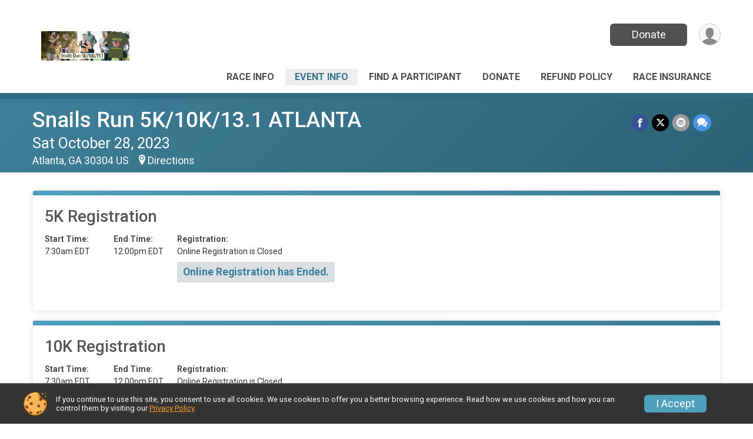

--- FILE ---
content_type: text/html; charset=utf-8
request_url: https://runsignup.com/Race/Events/GA/Atlanta/NotFastJustFuriousRun5K10K131Atlanta
body_size: 7810
content:
<!DOCTYPE html>
<html lang="en-US">
	<head>
				<script defer="defer" src="https://cdnjs.runsignup.com/ajax/libs/webfont/1.6.28/webfontloader.js" integrity="sha512-v/wOVTkoU7mXEJC3hXnw9AA6v32qzpknvuUF6J2Lbkasxaxn2nYcl+HGB7fr/kChGfCqubVr1n2sq1UFu3Gh1w==" crossorigin="anonymous"></script>
		<link rel="preconnect" href="https://fonts.gstatic.com" />
		<link rel="preconnect" href="https://www.gstatic.com" />
		<link rel="preconnect" href="https://fonts.googleapis.com" />

				<script defer="defer" type="text/javascript" src="https://d368g9lw5ileu7.cloudfront.net/js/race/templates/raceTemplate3.min.bOzgCU.js"></script>		<script defer="defer" type="text/javascript" src="https://d368g9lw5ileu7.cloudfront.net/js/ui/stickyHeader.min.bLz6Mi.js"></script>
				<script defer="defer" type="text/javascript" src="https://d368g9lw5ileu7.cloudfront.net/js/components/lazyLoad.min.bLGmDc.js"></script>		
				<link rel="stylesheet" type="text/css" href="https://d368g9lw5ileu7.cloudfront.net/css/frameRaceTemplate3.scss.rsu.min.bPyai9.css" />

		

			<meta name="viewport" content="width=device-width,initial-scale=1,shrink-to-fit=no,viewport-fit=cover" />
	<meta http-equiv="Content-Type" content="text/html;charset=utf-8" />
<meta name="verify-v1" content="pPPI9MXDo069DhV+2itqhV46AR8OWnG+NxzCulTUTns=" />
<meta name="google-site-verification" content="wFyq2zuG7IBY5ilQqEELBypyn04UZIYBgKPHrTMnTUg" />

	<link rel="canonical" href="https://runsignup.com/Race/Events/GA/Atlanta/NotFastJustFuriousRun5K10K131Atlanta" />

								<link rel="search" type="application/opensearchdescription+xml" title="RunSignup" href="/opensearch.xml" />
	
<title>Snails Run 5K/10K/13.1 ATLANTA</title>

	<meta property="og:url" content="https://runsignup.com/Race/Events/GA/Atlanta/NotFastJustFuriousRun5K10K131Atlanta" />

		
	<meta property="og:title" content="Snails Run 5K/10K/13.1 ATLANTA" />
	<meta name="twitter:title" content="Snails Run 5K/10K/13.1 ATLANTA" />
			<meta name="keywords" content="Run, Running, Sign Up, Race Register, Race Director" />
	<meta name="description" content="The Snails Run 5K/10K/13.1 ATLANTA is on Saturday October 28, 2023. It includes the following events: 5K Registration, 10K Registration, 13.1 Half-Marathon Registration, and Virtual Run Registration (5K/10K/13.1)." />
	<meta property="og:description" content="The Snails Run 5K/10K/13.1 ATLANTA is on Saturday October 28, 2023. It includes the following events: 5K Registration, 10K Registration, 13.1 Half-Marathon Registration, and Virtual Run Registration (5K/10K/13.1)." />
	<meta name="twitter:description" content="The Snails Run 5K/10K/13.1 ATLANTA is on Saturday October 28, 2023. It includes the following events: 5K Registration, 10K Registration, 13.1 Half-Marathon Registration, and Virtual Run Registration (5K/10K/13.1)." />
	<meta property="og:type" content="website" />
				
									
										<meta property="og:image" content="https://d368g9lw5ileu7.cloudfront.net/races/race149251-social1200x630.bK8jQC.jpg" />

										<meta property="og:image:width" content="1200" />
				<meta property="og:image:height" content="630" />
			
			<meta name="twitter:card" content="summary_large_image" />
			<meta name="twitter:image" content="https://d368g9lw5ileu7.cloudfront.net/races/race149251-social1200x630.bK8jQC.jpg" />
				<meta property="og:site_name" content="Snails Run 5K/10K/13.1 ATLANTA" />

		



		<link rel="icon" href="https://d368g9lw5ileu7.cloudfront.net/img/nonversioned/favicon/runsignup/icon.png" type="image/png" /> 	<link rel="icon" href="https://d368g9lw5ileu7.cloudfront.net/img/nonversioned/favicon/runsignup/icon.svg" type="image/svg+xml" /> 
		<link rel="apple-touch-icon" href="https://d368g9lw5ileu7.cloudfront.net/img/nonversioned/favicon/runsignup/apple-touch-icon.png" /> 
	<link rel="manifest" href="https://d368g9lw5ileu7.cloudfront.net/manifest/runsignup/site.bJOg53.webmanifest" />

				
							


		
				
								<link rel="stylesheet" type="text/css" href="https://d3dq00cdhq56qd.cloudfront.net/c178159.bPxM_5.bKK8Xg/race/149251/f2dbcbaeb233a7beb8dd71688c482429/themedRaceTemplate3-otf.scss.css" />
			
				<!-- DYNAMIC_CSS_PLACEHOLDER -->

				
<link rel="stylesheet" type="text/css" href="https://iad-dynamic-assets.runsignup.com/us-east-1-src/prod/iconfonts/ee8f7e0577a3411fb0287beac2f41140/style.css" />
				
	<script type="text/javascript" src="https://cdnjs.runsignup.com/ajax/libs/jquery/3.7.1/jquery.min.js" integrity="sha512-v2CJ7UaYy4JwqLDIrZUI/4hqeoQieOmAZNXBeQyjo21dadnwR+8ZaIJVT8EE2iyI61OV8e6M8PP2/4hpQINQ/g==" crossorigin="anonymous"></script>
	<script type="text/javascript" src="https://cdnjs.runsignup.com/ajax/libs/jqueryui/1.14.1/jquery-ui.min.js" integrity="sha512-MSOo1aY+3pXCOCdGAYoBZ6YGI0aragoQsg1mKKBHXCYPIWxamwOE7Drh+N5CPgGI5SA9IEKJiPjdfqWFWmZtRA==" crossorigin="anonymous"></script>

<script type="application/json" id="sessionJsData">
{
			"csrf": "o13dWdPsc\/yoRbnHllr6Ac+08TR00QKY",
		"serverTzOffset": -18000000
}
</script>

<script type="text/javascript" src="https://d368g9lw5ileu7.cloudfront.net/js/session.min.bN4VU_.js"></script><script type="text/javascript" src="https://d368g9lw5ileu7.cloudfront.net/js/utils.min.bPhFFz.js"></script><script type="text/javascript" src="https://d368g9lw5ileu7.cloudfront.net/js/windows.min.bz27OH.js"></script>
	<script defer="defer" type="text/javascript" src="https://d368g9lw5ileu7.cloudfront.net/js/analytics/runalytics.min.bOsW8C.js"></script>	<script type="application/json" id="runalyticsData">
	{
					"raceId": 149251,
			"timezone": "America\/New_York",
				"analyticsApiBaseUrl": "https:\/\/analytics.runsignup.com\/prod\/",
		"validTrackingSources": [1,100,200,300,400,500,600],
		"validTrackingMediums": [1,200,201,202,203,204,300,400,500,501,600]
	}
	</script>


		
									


	
					<script async src="https://www.googletagmanager.com/gtag/js?id=G-EW8QY8DJRE"></script>
		<script>//<![CDATA[
			window.dataLayer = window.dataLayer || [];
			function gtag(){dataLayer.push(arguments);}
			gtag('js', new Date());
			gtag('config', "G-EW8QY8DJRE"
											);
		//]]></script>
	
															<script async src="https://www.googletagmanager.com/gtag/js?id=G-QKEVS8BTWC"></script>
		<script>//<![CDATA[
			window.dataLayer = window.dataLayer || [];
			function gtag(){dataLayer.push(arguments);}
			gtag('js', new Date());
			gtag('config', "G-QKEVS8BTWC",
				{				"domain": "runsignup.com",
				"user_type": "public",
				"business_line": "RunSignup",
				"site_type": "Race Site"				}
			);
								//]]></script>
	
				
		
					
				
				<script defer="defer" type="text/javascript" src="https://d368g9lw5ileu7.cloudfront.net/js/ui/rsuMobileNav.min.bO77bH.js"></script>	</head>
	<body data-popup-style="1">

				<a href="#mainContent" class="rsuBtn rsuBtn--xs rsuBtn--themed margin-0 rsuSkipNavLink">Skip to main content</a>

					<div id="blackOverlay" class="overlay overlayBlack"></div>



	<div id="acceptCookies" style="display: none;">
		<p>
			In order to use RunSignup, your browser must accept cookies.  Otherwise, you will not be able to register for races or use other functionality of the website.
			However, your browser doesn't appear to allow cookies by default.
		</p>
					<p>
				<b>Click the “Accept Cookie Policy” button below to accept the use of cookies on your browser.</b>
			</p>
			<p>
				If you still see this message after clicking the link, then your browser settings are likely set to not allow cookies.
				Please try enabling cookies.  You can find instructions at <a href="https://www.whatismybrowser.com/guides/how-to-enable-cookies/auto">https://www.whatismybrowser.com/guides/how-to-enable-cookies/auto</a>.
			</p>
			<hr class="hr--gray" />
			<div class="ta-center submitBackLinks">
				<form method="post" action="/WidgetAux/AcceptCookies" target="acceptCookies">
					<button type="submit" class="rsuBtn rsuBtn--primary">Accept Cookie Policy</button>
				</form>
			</div>
				<iframe name="acceptCookies" height="0" width="0" frameborder="0" scrolling="no"></iframe>
	</div>
	<script type="text/javascript" src="https://d368g9lw5ileu7.cloudfront.net/js/acceptCookiesPopup.min.bEboUX.js"></script>


				

				
		
								
	<div class="stickyHeader" data-scroll-top-down="160">
		<div class="stickyHeader__container container">
			<div class="stickyHeader__left">
				<button type="button" class="rsuMobileNavMenuBtn rsuMobileNavMenuBtn--sticky" aria-label="Toggle Mobile Navigation"><i class="icon icon-menu" aria-hidden="true" ></i></button>
				<div class="stickyHeader__logo hidden-xs-down">
										<a href="/Race/GA/Atlanta/NotFastJustFuriousRun5K10K131Atlanta" >
													<img src="https://d368g9lw5ileu7.cloudfront.net/races/race149251-logo-0.bK8jQC.png" alt="Snails Run 5K/10K/13.1 ATLANTA home" />
											</a>
				</div>
				<div class="stickyHeader__details">
					<h2 class="" >
													<a href="/Race/GA/Atlanta/NotFastJustFuriousRun5K10K131Atlanta">Snails Run 5K/10K/13.1 ATLANTA</a>
																							</h2>
					<span class="date">
																																																																										Sat October 28 2023
																											
																										</span>
				</div>
			</div>

						<div class="stickyHeader__actions stickyHeader__actions--mobile-flex">
								
																																										<a href="/Race/Donate/GA/Atlanta/NotFastJustFuriousRun5K10K131Atlanta" class="rsuBtn rsuBtn--primary rsuBtn--md rsuBtn--mobile-responsive margin-tb-0">
														Donate
						
							<span class="fs-xs-2 d-block"></span>						</a>
									
			</div>
			<div class="stickyHeader__avatar-menu hidden-xs-down margin-l-10">
								
<button type="button" aria-label="User Menu" class="rsuCircleImg rsuCircleImg--xs "  data-rsu-menu="userRsuMenu2" style="background-image: url(https://d368g9lw5ileu7.cloudfront.net/img/user.bOhrdK.svg);"></button>
<div class="rsuMenu padding-0" id="userRsuMenu2" hidden="hidden">
	<div class="rsuMenu__content overflow-auto">
		<div class="rsuAccountMenu">
			<div class="rsuAccountMenu__header">
																					<img src="https://d368g9lw5ileu7.cloudfront.net/img/logos/logo-rsu.bIAeuH.svg"
					alt=""
					class="rsuAccountMenu__logo"
					style="width: 200px;"
				/>
			</div>
			<div class="rsuAccountMenu__content">
																		<a href="/Login" class="rsuAccountMenu__link">
						<div class="rsuAccountMenu__link__main">
							<div class="rsuAccountMenu__link__img rsuAccountMenu__link__img--signIn" aria-hidden="true"></div>
							<div class="rsuAccountMenu__link__content">
								<div class="rsuAccountMenu__link__content__title">Sign In</div>
							</div>
						</div>
					</a>

										<a href="/CreateAccount?redirect=%2FRace%2FEvents%2FGA%2FAtlanta%2FNotFastJustFuriousRun5K10K131Atlanta" class="rsuAccountMenu__link">
						<div class="rsuAccountMenu__link__main">
							<div class="rsuAccountMenu__link__img rsuAccountMenu__link__img--createAccount" aria-hidden="true"></div>
							<div class="rsuAccountMenu__link__content">
								<div class="rsuAccountMenu__link__content__title">Create Account</div>
							</div>
						</div>
					</a>

										<a href="https://help.runsignup.com/" class="rsuAccountMenu__link" target="_blank" rel="noopener noreferrer">
						<div class="rsuAccountMenu__link__main">
							<div class="rsuAccountMenu__link__img rsuAccountMenu__link__img--help" aria-hidden="true"></div>
							<div class="rsuAccountMenu__link__content">
								<div class="rsuAccountMenu__link__content__title">Help</div>
							</div>
						</div>
					</a>
							</div>
		</div>
	</div>
</div>

<script defer="defer" type="text/javascript" src="https://d368g9lw5ileu7.cloudfront.net/js/ui/rsuMenu.min.bNnn_m.js"></script>			</div>
		</div>
	</div>
		
				
<nav class="runnerUI3Nav rsuMobileNav rsuMobileNav--left" data-focus="#rsuMobileNavCloseBtn" aria-hidden="true">
	<button type="button" id="rsuMobileNavCloseBtn" class="rsuMobileNav__closeBtn rsuBtn rsuBtn--text--white rsuBtn--padding-xs margin-t-25 margin-l-10 margin-b-0" aria-label="Close or Skip Mobile Navigation"><i class="icon icon-cross fs-md-2 margin-0" aria-hidden="true" ></i></button>
	<div class="rsuMobileNav__content">
		<ul>
											<li class="rsuMobileNav__link">
											<a href="/Race/GA/Atlanta/NotFastJustFuriousRun5K10K131Atlanta"
													>Race Info</a>
					
														</li>
												<li class="rsuMobileNav__link">
											<a href="/Race/Events/GA/Atlanta/NotFastJustFuriousRun5K10K131Atlanta"
													>Event Info</a>
					
														</li>
												<li class="rsuMobileNav__link">
											<a href="/Race/FindARunner/?raceId=149251"
													>Find a Participant</a>
					
														</li>
												<li class="rsuMobileNav__link">
											<a href="/Race/Donate/GA/Atlanta/NotFastJustFuriousRun5K10K131Atlanta"
													>Donate</a>
					
														</li>
												<li class="rsuMobileNav__link">
											<a href="/Race/149251/RefundPolicy"
													>Refund Policy</a>
					
														</li>
												<li class="rsuMobileNav__link">
											<a href="/Race/149251/RaceInsurance"
													>Race Insurance</a>
					
														</li>
							</ul>
	</div>
</nav>

				<div class="rsuMobileNavOverlay"></div>

				<div class="rsu-template-wrapper rsuMobileNavPageContainer">
			<div id="transparencyScreen"></div>

						
										
				
<div class="rsu-racesite-template2">
		
			
				
<div class="head">
	<div class="container">
		<div class="flex-parent flex-wrap">
			<button type="button" class="rsuMobileNavMenuBtn" aria-label="Toggle Mobile Navigation"><i class="icon icon-menu" aria-hidden="true" ></i></button>
			<div class="template-race-logo">
								<a href="/Race/GA/Atlanta/NotFastJustFuriousRun5K10K131Atlanta" >
											<img src="https://d368g9lw5ileu7.cloudfront.net/races/race149251-logo-0.bK8jQC.png" alt="Snails Run 5K/10K/13.1 ATLANTA home" />
									</a>
			</div>
			<div class="flex-1 flex-parent template-head-right flex-direction-column">
				<div class="action-buttons flex-parent align-items-center">
																																																												<a href="/Race/Donate/GA/Atlanta/NotFastJustFuriousRun5K10K131Atlanta" class="rsuBtn rsuBtn--primary rsuBtn--mobile-responsive rsuBtn--full-width-sm margin-0">
																Donate
							
								<span class="fs-xs-2 d-block"></span>							</a>
																							
					<div class="template-avatar-menu">
						
<button type="button" aria-label="User Menu" class="rsuCircleImg rsuCircleImg--xs "  data-rsu-menu="userRsuMenu" style="background-image: url(https://d368g9lw5ileu7.cloudfront.net/img/user.bOhrdK.svg);"></button>
<div class="rsuMenu padding-0" id="userRsuMenu" hidden="hidden">
	<div class="rsuMenu__content overflow-auto">
		<div class="rsuAccountMenu">
			<div class="rsuAccountMenu__header">
																					<img src="https://d368g9lw5ileu7.cloudfront.net/img/logos/logo-rsu.bIAeuH.svg"
					alt=""
					class="rsuAccountMenu__logo"
					style="width: 200px;"
				/>
			</div>
			<div class="rsuAccountMenu__content">
																		<a href="/Login" class="rsuAccountMenu__link">
						<div class="rsuAccountMenu__link__main">
							<div class="rsuAccountMenu__link__img rsuAccountMenu__link__img--signIn" aria-hidden="true"></div>
							<div class="rsuAccountMenu__link__content">
								<div class="rsuAccountMenu__link__content__title">Sign In</div>
							</div>
						</div>
					</a>

										<a href="/CreateAccount?redirect=%2FRace%2FEvents%2FGA%2FAtlanta%2FNotFastJustFuriousRun5K10K131Atlanta" class="rsuAccountMenu__link">
						<div class="rsuAccountMenu__link__main">
							<div class="rsuAccountMenu__link__img rsuAccountMenu__link__img--createAccount" aria-hidden="true"></div>
							<div class="rsuAccountMenu__link__content">
								<div class="rsuAccountMenu__link__content__title">Create Account</div>
							</div>
						</div>
					</a>

										<a href="https://help.runsignup.com/" class="rsuAccountMenu__link" target="_blank" rel="noopener noreferrer">
						<div class="rsuAccountMenu__link__main">
							<div class="rsuAccountMenu__link__img rsuAccountMenu__link__img--help" aria-hidden="true"></div>
							<div class="rsuAccountMenu__link__content">
								<div class="rsuAccountMenu__link__content__title">Help</div>
							</div>
						</div>
					</a>
							</div>
		</div>
	</div>
</div>

					</div>
				</div>
				<div class="race-navigation flex-1">
					<nav class="runnerUI3Nav">
						<ul class="menu primaryMenu">
																						
	<li >
		<a
							href="/Race/GA/Atlanta/NotFastJustFuriousRun5K10K131Atlanta"
								>Race Info</a>

					</li>
															
	<li class="current">
		<a
							href="/Race/Events/GA/Atlanta/NotFastJustFuriousRun5K10K131Atlanta"
								>Event Info</a>

					</li>
															
	<li >
		<a
							href="/Race/FindARunner/?raceId=149251"
								>Find a Participant</a>

					</li>
															
	<li >
		<a
							href="/Race/Donate/GA/Atlanta/NotFastJustFuriousRun5K10K131Atlanta"
								>Donate</a>

					</li>
															
	<li >
		<a
							href="/Race/149251/RefundPolicy"
								>Refund Policy</a>

					</li>
															
	<li >
		<a
							href="/Race/149251/RaceInsurance"
								>Race Insurance</a>

					</li>
																											</ul>
					</nav>
				</div>
			</div>
								</div>
	</div>
</div>

														
<div class="race-branding-interior ">
	<div class="container">
		<div class="p-rel race-details flex-parent flex-responsive flex-space-between  ">
			<div class="flex-2">
								<h1 class="runnerUITitle " >
											<a href="/Race/GA/Atlanta/NotFastJustFuriousRun5K10K131Atlanta">Snails Run 5K/10K/13.1 ATLANTA</a>
																			</h1>

								<div class="race-date">
										
																				Sat October 28, 2023
									
							</div>

								<div class="race-location">
																							Atlanta, GA 30304 US
											
																<span class="directions">
							<a class="hasTouchscreenUrl icon-location2" href="/Race/Info/GA/Atlanta/NotFastJustFuriousRun5K10K131Atlanta#directions" data-touch-href="https://maps.apple.com/?daddr=S.+Peachtree+Creek+Trail%2CAtlanta+GA+30304" >Directions</a>
						</span>
									</div>
			</div>

						<div class="race-socialshare margin-t-15">
				<div class="shareLinks">
																		




		
												
						






<div class="rsuSocialMediaBtnGroup padding-10">
		<button type="button" class="rsuSocialMediaBtn icon icon-facebook rsuSocialMediaBtn--fb rsuSocialMediaBtn--small" aria-label="Share on Facebook"
		data-share-type="facebook"
		data-url=""
	>
	</button>
	
		<button type="button" class="rsuSocialMediaBtn icon icon-twitter-x rsuSocialMediaBtn--tw rsuSocialMediaBtn--small" data-share-type="twitter" data-popup-id-prefix="raceShareLink" aria-label="Share on Twitter"></button>
	
	<div id="raceShareLink-socialSharePopup-twitter" hidden="hidden" data-append-url="true">
		<div class="formInput margin-t-15">
			<label class="formInput__label margin-t-5" for="socialShareTwitterMessage">Enter your Tweet</label>
			<textarea rows="5" cols="100" class="noTinyMce margin-t-5" id="socialShareTwitterMessage" placeholder="Your Message" required="required">	Check out this race! </textarea>
		</div>

				<div data-action="post">
			<div class="ta-center submitBackLinks">
				<a href="#" rel="me" target="_blank" class="submit rsuBtn rsuBtn--twitter margin-0"><i class="icon icon-twitter-x margin-r-10" aria-hidden="true" ></i> Tweet</a>
			</div>
		</div>
	</div>

				<button type="button" class="rsuSocialMediaBtn icon icon-mail4 rsuSocialMediaBtn--gray rsuSocialMediaBtn--small" aria-label="Share via Email"
		data-share-type="email"
		data-default-recipient=""
		data-email-subject="Check out this race!"
		data-email-body="Check out this race!"
		data-append-current-url="true"
	>
	</button>
		<button type="button" class="rsuSocialMediaBtn icon icon-bubbles2 rsuSocialMediaBtn--sms rsuSocialMediaBtn--small" data-share-type="sms" data-popup-id-prefix="raceShareLink" aria-label="Share through Text"></button>
	
		<div id="raceShareLink-socialSharePopup-sms" hidden="hidden" data-append-url="true">
		<div class="formInput margin-t-15">
			<label class="formInput__label" for="socialShareSmsMessage">Enter your message</label>
			<textarea rows="5" cols="100" class="noTinyMce margin-t-5" id="socialShareSmsMessage" placeholder="Your Message" required="required">Check out this race!</textarea>
		</div>
		<p class="padding-0 ta-center fs-xs-2">Please be advised that utilizing this text feature may result in additional SMS and data charges from your mobile service provider. </p>
		<div data-action="send">
			<div class="ta-center submitBackLinks">
				<a href="" class="submit rsuBtn rsuBtn--twitter margin-0"><i class="icon icon-bubble" aria-hidden="true" ></i> Send Text</a>
			</div>
		</div>
	</div>
</div>

<script defer="defer" type="text/javascript" src="https://d368g9lw5ileu7.cloudfront.net/js/rsuSocialMediaButtons.min.bMZnZw.js"></script>															</div>
			</div>
		</div>
	</div>

		
	<span class="hero-opacity"></span>
</div>
								
				
		<script type="application/ld+json">{"@context":"http:\/\/schema.org","@type":"SportsEvent","additionalType":"Product","name":"Snails Run 5K\/10K\/13.1 ATLANTA","location":{"@type":"Place","name":"Atlanta","address":{"@type":"PostalAddress","streetAddress":"S. Peachtree Creek Trail","addressLocality":"Atlanta","postalCode":"30304","addressRegion":"GA","addressCountry":"US"}},"startDate":"2023-10-28T07:00:00-04:00","endDate":"2023-10-28T12:00:59-04:00","description":"For all those who aren\u2019t necessarily the fastest runner you can still say you &#34;Snailed It&#34; after this super fun unique 5K, 10K, or 13.1 Half-Marathon run!\r\nOverview:Run will sell-out QUICK! We will close off waves the moment they fill up. If waves are sold out, you can sign-up for the virtual run option and wait list.\r\nThis small, private group run is capped at just 15 participants per wave.\r\nAll paces and ages (under 18 with guardian) are welcome - Run or Walk!\u00a0\r\nThere&#39;s no equipment or setup, this is just a pure run.\u00a0\r\nTiming:\r\nThis is a stress free run to support you in achieving your goals!\r\n- No timing chips.\r\n- Timing (optional): Our coordinators can help you keep your time using bib numbers given out on race day! (just let us know)\r\nWhat You Get (Swag Bag):\r\n- Premium Running Shirt\r\n- Finisher&#39;s Medal! (Email us after the run)\r\n- Access to virtual community of runners\u00a0\r\nPacket Pickup:\r\nNo hassle of picking up packets required!\r\n-Swag shipped direct to your address (Please make sure you \u2026","url":"https:\/\/runsignup.com\/Race\/Events\/GA\/Atlanta\/NotFastJustFuriousRun5K10K131Atlanta","image":"https:\/\/d368g9lw5ileu7.cloudfront.net\/races\/races-149xxx\/149251\/raceBanner-6YEtH7Bf-bK8jQC.png","organizer":{"@type":"Organization","name":"Snails Run 5K\/10K\/13.1 ATLANTA","url":"https:\/\/runsignup.com\/"}}</script>

					
								<div class="race-content">
			<main id="mainContent">
																<div class="container">
					<div class="bs4-row">
						<div class="col-md-12">
														
							
		
	
	

		
												<div class="rsuTile rsuBorderTop rounded-6 padding-20 margin-b-15">
					



<div class="event" id="event-737114">
	<div>
		<h2 class="fs-lg-1">5K Registration</h2>
				<div>
						<div class="margin-tb-10"></div>
			<div class="margin-t-15">
																																																												<dl class="dataList margin-r-20">
																									<div>
							<dt>Start Time:</dt>
							<dd>7:30am EDT</dd>
						</div>
													<div>
								<dt>End Time:</dt>
								<dd>12:00pm EDT</dd>
							</div>
											</dl>
				
													<dl class="dataList">
																		
												
																											<div>
									<dt>Registration:</dt>
									<dd>Online Registration is Closed</dd>
																			<div>
											<p class="rsuWell rounded-3 padding-tb-5 padding-lr-10 margin-t-10 bold d-inline-block">Online Registration has Ended.</p>
										</div>
																	</div>
																		</dl>
				</div>

												
								
								<div class="event-actions">
																															
							
																									
									</div>
				
													</div>
	</div>
</div>


<script type="application/ld+json">{"@context":"http:\/\/schema.org","@type":"SportsEvent","name":"5K Registration","startDate":"2023-10-28T07:30:00-04:00","endDate":"2023-10-28T12:00:59-04:00","url":"https:\/\/runsignup.com\/Race\/Events\/GA\/Atlanta\/NotFastJustFuriousRun5K10K131Atlanta#event-737114","location":{"@type":"Place","name":"Atlanta","address":{"@type":"PostalAddress","streetAddress":"S. Peachtree Creek Trail","addressLocality":"Atlanta","postalCode":"30304","addressRegion":"GA","addressCountry":"US"}},"organizer":{"@type":"Organization","name":"Snails Run 5K\/10K\/13.1 ATLANTA","url":"https:\/\/runsignup.com\/"},"superEvent":{"@type":"SportsEvent","additionalType":"Product","name":"Snails Run 5K\/10K\/13.1 ATLANTA","url":"https:\/\/runsignup.com\/Race\/GA\/Atlanta\/NotFastJustFuriousRun5K10K131Atlanta","location":{"@type":"Place","name":"Atlanta","address":{"@type":"PostalAddress","streetAddress":"S. Peachtree Creek Trail","addressLocality":"Atlanta","postalCode":"30304","addressRegion":"GA","addressCountry":"US"}},"startDate":"2023-10-28T00:00:00-04:00","endDate":"2023-10-28T23:59:59-04:00","image":"https:\/\/d368g9lw5ileu7.cloudfront.net\/races\/races-149xxx\/149251\/raceBanner-6YEtH7Bf-bK8jQC.png"}}</script>
				</div>
																			<div class="rsuTile rsuBorderTop rounded-6 padding-20 margin-b-15">
					



<div class="event" id="event-737115">
	<div>
		<h2 class="fs-lg-1">10K Registration</h2>
				<div>
						<div class="margin-tb-10"></div>
			<div class="margin-t-15">
																																																												<dl class="dataList margin-r-20">
																									<div>
							<dt>Start Time:</dt>
							<dd>7:30am EDT</dd>
						</div>
													<div>
								<dt>End Time:</dt>
								<dd>12:00pm EDT</dd>
							</div>
											</dl>
				
													<dl class="dataList">
																		
												
																											<div>
									<dt>Registration:</dt>
									<dd>Online Registration is Closed</dd>
																			<div>
											<p class="rsuWell rounded-3 padding-tb-5 padding-lr-10 margin-t-10 bold d-inline-block">Online Registration has Ended.</p>
										</div>
																	</div>
																		</dl>
				</div>

												
								
								<div class="event-actions">
																															
							
																									
									</div>
				
													</div>
	</div>
</div>


<script type="application/ld+json">{"@context":"http:\/\/schema.org","@type":"SportsEvent","name":"10K Registration","startDate":"2023-10-28T07:30:00-04:00","endDate":"2023-10-28T12:00:59-04:00","url":"https:\/\/runsignup.com\/Race\/Events\/GA\/Atlanta\/NotFastJustFuriousRun5K10K131Atlanta#event-737115","location":{"@type":"Place","name":"Atlanta","address":{"@type":"PostalAddress","streetAddress":"S. Peachtree Creek Trail","addressLocality":"Atlanta","postalCode":"30304","addressRegion":"GA","addressCountry":"US"}},"organizer":{"@type":"Organization","name":"Snails Run 5K\/10K\/13.1 ATLANTA","url":"https:\/\/runsignup.com\/"},"superEvent":{"@type":"SportsEvent","additionalType":"Product","name":"Snails Run 5K\/10K\/13.1 ATLANTA","url":"https:\/\/runsignup.com\/Race\/GA\/Atlanta\/NotFastJustFuriousRun5K10K131Atlanta","location":{"@type":"Place","name":"Atlanta","address":{"@type":"PostalAddress","streetAddress":"S. Peachtree Creek Trail","addressLocality":"Atlanta","postalCode":"30304","addressRegion":"GA","addressCountry":"US"}},"startDate":"2023-10-28T00:00:00-04:00","endDate":"2023-10-28T23:59:59-04:00","image":"https:\/\/d368g9lw5ileu7.cloudfront.net\/races\/races-149xxx\/149251\/raceBanner-6YEtH7Bf-bK8jQC.png"}}</script>
				</div>
																			<div class="rsuTile rsuBorderTop rounded-6 padding-20 margin-b-15">
					



<div class="event" id="event-737116">
	<div>
		<h2 class="fs-lg-1">13.1 Half-Marathon Registration</h2>
				<div>
						<div class="margin-tb-10"></div>
			<div class="margin-t-15">
																																																												<dl class="dataList margin-r-20">
																									<div>
							<dt>Start Time:</dt>
							<dd>7:30am EDT</dd>
						</div>
													<div>
								<dt>End Time:</dt>
								<dd>12:00pm EDT</dd>
							</div>
											</dl>
				
													<dl class="dataList">
																		
												
																											<div>
									<dt>Registration:</dt>
									<dd>Online Registration is Closed</dd>
																			<div>
											<p class="rsuWell rounded-3 padding-tb-5 padding-lr-10 margin-t-10 bold d-inline-block">Online Registration has Ended.</p>
										</div>
																	</div>
																		</dl>
				</div>

												
								
								<div class="event-actions">
																															
							
																									
									</div>
				
													</div>
	</div>
</div>


<script type="application/ld+json">{"@context":"http:\/\/schema.org","@type":"SportsEvent","name":"13.1 Half-Marathon Registration","startDate":"2023-10-28T07:30:00-04:00","endDate":"2023-10-28T12:00:59-04:00","url":"https:\/\/runsignup.com\/Race\/Events\/GA\/Atlanta\/NotFastJustFuriousRun5K10K131Atlanta#event-737116","location":{"@type":"Place","name":"Atlanta","address":{"@type":"PostalAddress","streetAddress":"S. Peachtree Creek Trail","addressLocality":"Atlanta","postalCode":"30304","addressRegion":"GA","addressCountry":"US"}},"organizer":{"@type":"Organization","name":"Snails Run 5K\/10K\/13.1 ATLANTA","url":"https:\/\/runsignup.com\/"},"superEvent":{"@type":"SportsEvent","additionalType":"Product","name":"Snails Run 5K\/10K\/13.1 ATLANTA","url":"https:\/\/runsignup.com\/Race\/GA\/Atlanta\/NotFastJustFuriousRun5K10K131Atlanta","location":{"@type":"Place","name":"Atlanta","address":{"@type":"PostalAddress","streetAddress":"S. Peachtree Creek Trail","addressLocality":"Atlanta","postalCode":"30304","addressRegion":"GA","addressCountry":"US"}},"startDate":"2023-10-28T00:00:00-04:00","endDate":"2023-10-28T23:59:59-04:00","image":"https:\/\/d368g9lw5ileu7.cloudfront.net\/races\/races-149xxx\/149251\/raceBanner-6YEtH7Bf-bK8jQC.png"}}</script>
				</div>
																			<div class="rsuTile rsuBorderTop rounded-6 padding-20 margin-b-15">
					



<div class="event" id="event-737117">
	<div>
		<h2 class="fs-lg-1">Virtual Run Registration (5K/10K/13.1)</h2>
				<div>
						<div class="margin-tb-10"></div>
			<div class="margin-t-15">
																																																												<dl class="dataList margin-r-20">
																									<div>
							<dt>Start Time:</dt>
							<dd>7:00am EDT</dd>
						</div>
													<div>
								<dt>End Time:</dt>
								<dd>12:00pm EDT</dd>
							</div>
											</dl>
				
													<dl class="dataList">
																		
												
																											<div>
									<dt>Registration:</dt>
									<dd>Online Registration is Closed</dd>
																			<div>
											<p class="rsuWell rounded-3 padding-tb-5 padding-lr-10 margin-t-10 bold d-inline-block">Online Registration has Ended.</p>
										</div>
																	</div>
																		</dl>
				</div>

												
								
								<div class="event-actions">
																															
							
																									
									</div>
				
													</div>
	</div>
</div>


<script type="application/ld+json">{"@context":"http:\/\/schema.org","@type":"SportsEvent","name":"Virtual Run Registration (5K\/10K\/13.1)","startDate":"2023-10-28T07:00:00-04:00","endDate":"2023-10-28T12:00:59-04:00","url":"https:\/\/runsignup.com\/Race\/Events\/GA\/Atlanta\/NotFastJustFuriousRun5K10K131Atlanta#event-737117","location":{"@type":"Place","name":"Atlanta","address":{"@type":"PostalAddress","streetAddress":"S. Peachtree Creek Trail","addressLocality":"Atlanta","postalCode":"30304","addressRegion":"GA","addressCountry":"US"}},"organizer":{"@type":"Organization","name":"Snails Run 5K\/10K\/13.1 ATLANTA","url":"https:\/\/runsignup.com\/"},"superEvent":{"@type":"SportsEvent","additionalType":"Product","name":"Snails Run 5K\/10K\/13.1 ATLANTA","url":"https:\/\/runsignup.com\/Race\/GA\/Atlanta\/NotFastJustFuriousRun5K10K131Atlanta","location":{"@type":"Place","name":"Atlanta","address":{"@type":"PostalAddress","streetAddress":"S. Peachtree Creek Trail","addressLocality":"Atlanta","postalCode":"30304","addressRegion":"GA","addressCountry":"US"}},"startDate":"2023-10-28T00:00:00-04:00","endDate":"2023-10-28T23:59:59-04:00","image":"https:\/\/d368g9lw5ileu7.cloudfront.net\/races\/races-149xxx\/149251\/raceBanner-6YEtH7Bf-bK8jQC.png"}}</script>
				</div>
								
		

<script type="text/javascript">//<![CDATA[
	$(function() {
		// Expand event group
		if (/^#eventGroup-/.test(window.location.hash))
			$(window.location.hash).find(".eventGroupDetailsToggle").click();
	});
//]]></script>

<div id="tooltip-signupFeeHelp" hidden="hidden">
			This is a service fee for processing your  registration. This may be slightly higher or lower per registrant than the amount shown here.	</div>

<script defer="defer" type="text/javascript" src="https://d368g9lw5ileu7.cloudfront.net/js/ui/expando.min.bObPAI.js"></script>						</div>
											</div>
				</div>
			</main>
		</div>
	
		
<div class="race-footer noPrint">
		

		
	<div class="bs4-row no-gutters race-footer-navigation">
		<div class="col-md-12">
			<div class="container">
				<div class="bs4-row foot-nav-column ">
																<div class="col-md-3 col-sm-3 race-footer-logo">
							<div class="race-logo-footer">
								<span class="footer-scale">
																		
																												<img src="https://d368g9lw5ileu7.cloudfront.net/races/race149251-logo-0.bK8jQC.png" alt="Snails Run 5K/10K/13.1 ATLANTA" />
																	</span>
							</div>
						</div>
					
																							<div class="col-md-3 col-sm-3 foot-nav-items">
								<ul>
																																																															<li>
													<a href="/Race/GA/Atlanta/NotFastJustFuriousRun5K10K131Atlanta" class="foot-nav-item">Race Info</a>
												</li>
																																																																																				<li>
													<a href="/Race/Donate/GA/Atlanta/NotFastJustFuriousRun5K10K131Atlanta" class="foot-nav-item">Donate</a>
												</li>
																																						</ul>
							</div>
													<div class="col-md-3 col-sm-3 foot-nav-items">
								<ul>
																																																															<li>
													<a href="/Race/Events/GA/Atlanta/NotFastJustFuriousRun5K10K131Atlanta" class="foot-nav-item">Event Info</a>
												</li>
																																																																																				<li>
													<a href="/Race/149251/RefundPolicy" class="foot-nav-item">Refund Policy</a>
												</li>
																																						</ul>
							</div>
													<div class="col-md-3 col-sm-3 foot-nav-items">
								<ul>
																																																															<li>
													<a href="/Race/FindARunner/?raceId=149251" class="foot-nav-item">Find a Participant</a>
												</li>
																																																																																				<li>
													<a href="/Race/149251/RaceInsurance" class="foot-nav-item">Race Insurance</a>
												</li>
																																						</ul>
							</div>
															</div>
			</div>
		</div>
	</div>

	<div class="bs4-row no-gutters race-copyright">
				<div class="col-md-12">
			<div class="container">										<footer>
											<span class="copyrightText">Powered by RunSignup, &copy; 2026</span>
					
																																				<span class="alignRight margin-r-15">
							<a href="/Race/149251/PrivacyPolicy">Privacy Policy</a> |
							<a id="footerContactLink" href="/Race/Info/GA/Atlanta/NotFastJustFuriousRun5K10K131Atlanta#contactFormSection" target="_blank" rel="noopener noreferrer">Contact This Race</a>
						</span>
									</footer>
						</div>		</div>
	</div>
</div>

	<script defer="defer" src="https://cdnjs.runsignup.com/ajax/libs/popper.js/2.11.8/umd/popper.min.js" integrity="sha512-TPh2Oxlg1zp+kz3nFA0C5vVC6leG/6mm1z9+mA81MI5eaUVqasPLO8Cuk4gMF4gUfP5etR73rgU/8PNMsSesoQ==" crossorigin="anonymous"></script>
	<script defer="defer" src="https://cdnjs.runsignup.com/ajax/libs/tippy.js/6.3.7/tippy.umd.min.js" integrity="sha512-2TtfktSlvvPzopzBA49C+MX6sdc7ykHGbBQUTH8Vk78YpkXVD5r6vrNU+nOmhhl1MyTWdVfxXdZfyFsvBvOllw==" crossorigin="anonymous"></script>

		</div>

			
						
		</div>

				




														



<div id="cookiePolicyPopup" class="drawer drawer--bottom">
	<div class="drawer__content flex-parent flex-responsive align-items-center">
		<img src="https://d368g9lw5ileu7.cloudfront.net/img/frontend2018/cookie-img.bFehfM.png" width="40" height="40" alt="" class="margin-r-15 margin-r-0-medium-down hidden-phone" />
				<div class="flex-2 margin-r-15 hidden-md-down">
			<p class="fs-xs-2 margin-0 padding-tb-5 lh-initial">
				If you continue to use this site, you consent to use all cookies. We use cookies to offer you a better browsing experience. Read how we use cookies and how you can control them by visiting our <a href="/About-Us/Privacy-Policy" target="_blank">Privacy Policy</a>.
			</p>
		</div>
				<div class="flex-2 hidden-md-up">
			<p class="fs-sm-1 margin-0 padding-tb-5 lh-initial">
				If you continue to use this site, you consent to use all cookies. <button type="button" class="rsuExpando bkg-none border-0 color-inherit fs-sm-1" data-content-id="cookieMsg" aria-controls="cookieMsg">Learn More</button>
			</p>
			<div class="rsuExpando__content" id="cookieMsg" aria-expanded="false" hidden="hidden">
				<p class="fs-xs-2 margin-0">We use cookies to offer you a better browsing experience. Read how we use cookies and how you can control them by visiting our <a href="/About-Us/Privacy-Policy" target="_blank">Privacy Policy</a>.</p>
			</div>
		</div>
				<button type="button" class="rsuBtn rsuBtn--secondary rsuBtn--sm">I Accept</button>
	</div>
</div>

<script defer="defer" type="text/javascript" src="https://d368g9lw5ileu7.cloudfront.net/js/frontend.min.bOuWg-.js"></script>						

																			
		
		
		
		
		
		
		
		
		
		
		
			
						
				
		
		
		
		
		
		
		
				
		
		
		
		
			
									
				
	</body>
</html>
<!-- Response time: 0.099678 --><!-- DB: N -->